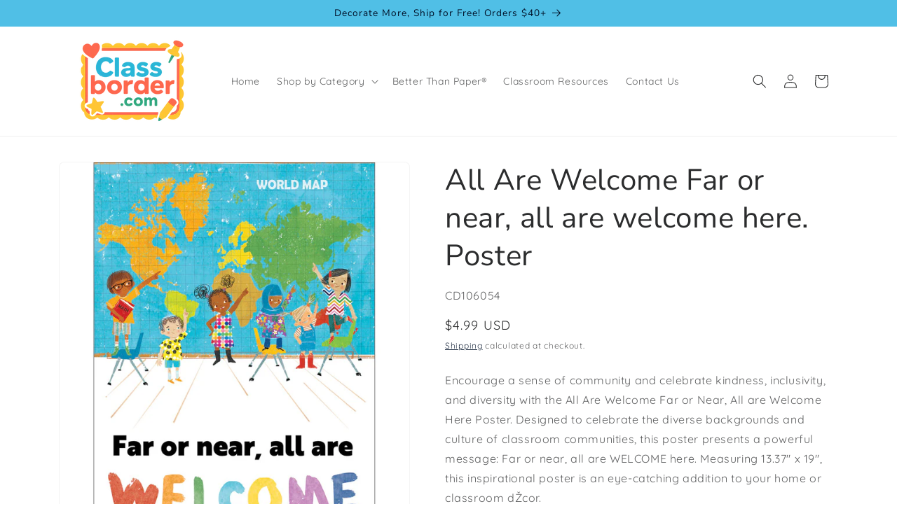

--- FILE ---
content_type: text/css
request_url: https://classborder.com/cdn/shop/t/17/assets/component-localization-form.css?v=170315343355214948141750459801
body_size: 1075
content:
.localization-form{display:flex;flex-direction:column;flex:auto 1 0;padding:1rem;margin:0 auto}.localization-form:only-child{display:inline-flex;flex-wrap:wrap;flex:initial;padding:1rem 0}.localization-form:only-child .button,.localization-form:only-child .localization-form__select{margin:1rem 1rem .5rem;flex-grow:1}@media screen and (min-width: 750px){.localization-form{padding:1rem 2rem 1rem 0}.localization-form:first-of-type{padding-left:0}.localization-form:only-child{justify-content:start;width:auto;margin:0 1rem 0 0}.localization-form:only-child .button,.localization-form:only-child .localization-form__select{margin:1rem 0}}.localization-form .button{padding:1rem}.localization-form__currency{opacity:0;transition:opacity .15s cubic-bezier(.25,.46,.45,.94);white-space:nowrap;padding-right:1.7rem}@media screen and (max-width: 749px){.localization-form .button{word-break:break-all}.localization-form__currency{opacity:1}}.localization-form__select{border-radius:var(--inputs-radius-outset);position:relative;margin-bottom:1.5rem;padding-left:1rem;text-align:left;min-height:calc(4rem + var(--inputs-border-width) * 2);min-width:calc(7rem + var(--inputs-border-width) * 2)}.disclosure__button.localization-form__select{padding:calc(2rem + var(--inputs-border-width));background:rgb(var(--color-background))}.localization-form__select .icon-caret{position:absolute;content:"";height:.6rem;right:calc(var(--inputs-border-width) + 1.5rem);top:calc(50% - .2rem)}.localization-selector.link{text-decoration:none;appearance:none;-webkit-appearance:none;-moz-appearance:none;color:rgb(var(--color-foreground));width:100%;padding-right:4rem;padding-bottom:1.5rem}.disclosure .localization-form__select{padding-top:1.5rem}.localization-selector option{color:#000}.localization-selector+.disclosure__list-wrapper{opacity:1;animation:animateLocalization var(--duration-default) ease}.disclosure{position:relative}.disclosure__button{align-items:center;cursor:pointer;display:flex;height:4rem;padding:0 1.5rem;font-size:1.3rem;background-color:transparent}.disclosure__list-wrapper{border-width:var(--popup-border-width);border-style:solid;border-color:rgba(var(--color-foreground),var(--popup-border-opacity));overflow:hidden;position:absolute;bottom:100%;transform:translateY(-1rem);z-index:2;background-color:rgb(var(--color-background));border-radius:var(--popup-corner-radius);box-shadow:var(--popup-shadow-horizontal-offset) var(--popup-shadow-vertical-offset) var(--popup-shadow-blur-radius) rgba(var(--color-shadow),var(--popup-shadow-opacity));max-height:27.5rem}.disclosure__list{position:relative;overflow-y:auto;font-size:1.4rem;padding-bottom:.5rem;padding-top:.5rem;scroll-padding:.5rem 0;max-height:20.5rem;max-width:25.5rem;min-width:12rem;width:max-content}.country-selector__list{padding-bottom:.95rem;padding-top:0}.country-selector__list--with-multiple-currencies{width:25.5rem}.country-selector__close-button{display:none}.country-filter{display:flex;justify-content:end;align-items:center;gap:.5rem;padding:1.5rem 1.5rem .6rem;position:sticky;top:-.02rem;background-color:rgb(var(--color-background));z-index:6}.country-filter__input{min-width:200px}.country-filter__reset-button,.country-filter__search-icon{right:calc(var(--inputs-border-width));top:var(--inputs-border-width)}.country-filter__reset-button:not(:focus-visible):after,.country-filter__reset-button:not(:focus):after{display:block;height:calc(100% - 1.8rem);content:"";position:absolute;right:0}.country-filter__reset-button:focus,.country-filter__reset-button:focus-visible{background-color:rgb(var(--color-background));z-index:4}.country-filter__reset-button:not(:focus-visible):not(.focused){box-shadow:inherit;background-color:inherit}.country-filter__reset-button:hover .icon{transform:scale(1.07)}.country-filter__reset-button .icon.icon-close,.country-filter__search-icon .icon{height:1.8rem;width:1.8rem;stroke-width:.1rem}.country-filter__search-icon{transition:opacity var(--duration-short) ease,visibility var(--duration-short) ease;opacity:1;visibility:visible;pointer-events:none;cursor:text}.country-filter__search-icon--hidden{opacity:0;visibility:hidden}@media screen and (max-width: 749px){.disclosure__list-wrapper.country-selector:not([hidden])+.country-selector__overlay:empty{display:block}.country-selector__overlay{position:fixed;top:0;left:0;width:100%;height:100%;background-color:rgba(var(--color-foreground),.5);z-index:3;animation:animateLocalization var(--duration-default) ease}.disclosure__list-wrapper.country-selector{position:fixed;bottom:-1rem;left:0;width:100%;height:80%;max-height:80vh;border-radius:0;border:none;box-shadow:none;z-index:4}.disclosure__list.country-selector__list{max-height:85%;min-width:100%;margin-bottom:0;z-index:5}.country-selector__close-button.link{display:flex;justify-content:center;align-items:center;padding:0rem;background-color:transparent;height:4.4rem;width:4.4rem}.country-selector__close-button .icon{width:2rem;height:2rem}.country-filter{padding:1.5rem 2rem .6rem 1.5rem}}@media screen and (min-width: 750px){.country-filter--no-padding{padding:0}}.countries{padding-top:.6rem}.popular-countries{border-bottom:1px solid rgba(var(--color-foreground),.2);padding-bottom:.6rem;padding-top:.6rem}.disclosure__item{position:relative}.disclosure__link{display:grid;grid-template-columns:auto 1fr auto;gap:.5rem;padding:.9rem 1.5rem;text-decoration:none;line-height:calc(1 + .8 / var(--font-body-scale));color:rgba(var(--color-foreground),.75);word-break:break-word}.disclosure__link:hover{color:rgb(var(--color-foreground))}.disclosure__link .icon-checkmark{width:1rem;margin-right:.2rem}.disclosure__link:hover .localization-form__currency,.disclosure__link:focus-visible .localization-form__currency,.disclosure__link:focus .localization-form__currency{display:inline-block;opacity:1}.disclosure__button[aria-expanded=true] .icon-caret{transform:rotate(180deg)}.header-localization .localization-form:only-child{margin:0;padding:0}.header-localization .disclosure .localization-form__select{font-size:1.4rem;letter-spacing:.06rem;height:auto;min-height:initial;background:transparent}.header-localization .disclosure .localization-form__select:hover{text-decoration:underline}.header-localization .localization-form__select.link:after,.header-localization .localization-form__select.link:before{box-shadow:none}.header-localization .localization-form__select.link:focus-visible{outline:.2rem solid rgba(var(--color-foreground),.5);outline-offset:-.2rem;box-shadow:0 0 .2rem rgba(var(--color-foreground),.3)}.desktop-localization-wrapper{display:flex;flex-wrap:wrap;justify-content:flex-end}.desktop-localization-wrapper .localization-selector+.disclosure__list-wrapper{animation:animateMenuOpen var(--duration-default) ease}.desktop-localization-wrapper .localization-form:only-child{padding:0}.header-localization:not(.menu-drawer__localization){align-items:center}.js .header-localization:not(.menu-drawer__localization) .localization-form__select{padding:0 2.7rem 0 1.2rem;width:max-content;height:3.8rem}.header-localization:not(.menu-drawer__localization) .localization-form:only-child .localization-form__select{margin:0}.header-localization:not(.menu-drawer__localization).localization-form__select>span{max-width:20ch;white-space:nowrap;text-overflow:ellipsis;overflow:hidden}.header-localization:not(.menu-drawer__localization) localization-form:only-child .localization-form__select>span{max-width:26ch}.header-localization:not(.menu-drawer__localization) .localization-form__select .icon-caret{right:.8rem}.header-localization:not(.menu-drawer__localization) .disclosure__list-wrapper{bottom:initial;top:100%;right:0;transform:translateY(0)}@media screen and (min-width: 990px){.menu-drawer__localization{display:none}}.menu-drawer__localization localization-form{display:block}.menu-drawer__localization .localization-form__select{background-color:initial;margin-top:0;padding:1rem 3.6rem 1rem 0rem}.menu-drawer__localization .localization-form{padding:0}.menu-drawer__localization .localization-form:only-child .localization-form__select{margin:0}.menu-drawer__localization+.list-social{margin-top:1rem}.language-selector .disclosure__list{min-width:200px}
/*# sourceMappingURL=/cdn/shop/t/17/assets/component-localization-form.css.map?v=170315343355214948141750459801 */
